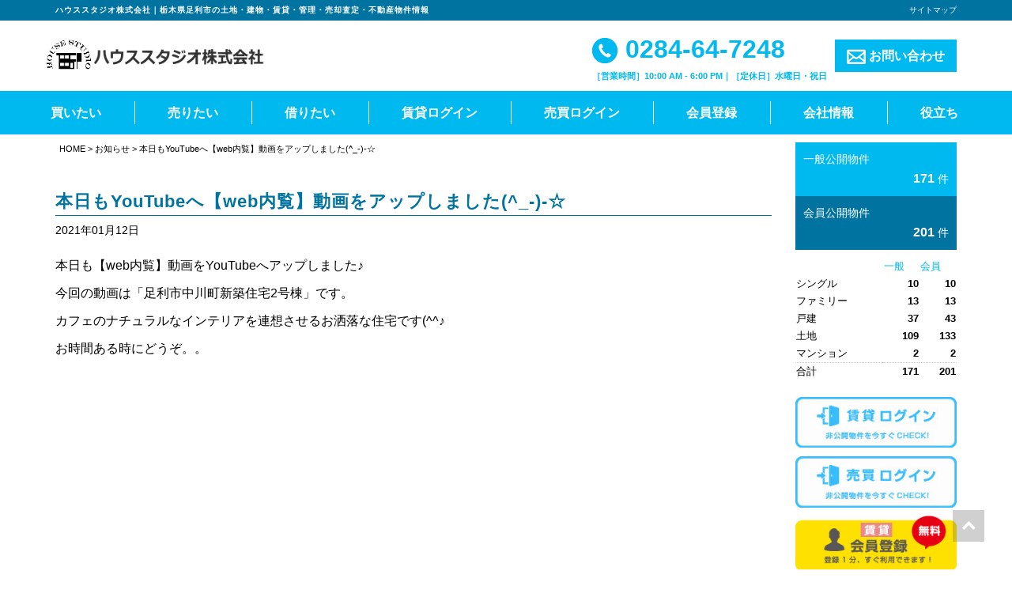

--- FILE ---
content_type: text/html; charset=UTF-8
request_url: https://www.house-studio.co.jp/news/2680/
body_size: 58867
content:
<!DOCTYPE html>
<html lang="ja">
<head>
	<meta charset="utf-8">
	<meta name="viewport" content="width=device-width, initial-scale=1.0, minimum-scale=1.0, maximum-scale=1.0, user-scalable=no"">

	<title>本日もYouTubeへ【web内覧】動画をアップしました(^_-)-☆</title>

	<!--[if IE]><meta http-equiv='X-UA-Compatible' content='IE=edge,chrome=1'><![endif]-->

	<!-- Bootstrap -->
	<link rel="stylesheet" type="text/css"  href="https://www.house-studio.co.jp/wp/wp-content/themes/responsive_type_EB01W/assets/css/bootstrap.css">
	<link rel="stylesheet" type="text/css" href="https://www.house-studio.co.jp/wp/wp-content/themes/responsive_type_EB01W/assets/fonts/font-awesome/css/font-awesome.css">

	<!-- Stylesheet
	================================================== -->
	<link rel="stylesheet" type="text/css"  href="https://www.house-studio.co.jp/wp/wp-content/themes/responsive_type_EB01W/assets/css/element.css?20200130025729">
	<link rel="stylesheet" type="text/css"  href="https://www.house-studio.co.jp/wp/wp-content/themes/responsive_type_EB01W/assets/css/style.css?20220309035848">
	<link rel="stylesheet" type="text/css"  href="https://www.house-studio.co.jp/wp/wp-content/themes/responsive_type_EB01W/assets/css/custom.css?20230420001053">
	<link rel="stylesheet" type="text/css"  href="https://www.house-studio.co.jp/wp/wp-content/themes/responsive_type_EB01W/assets/css/responsive.css?20200130025730">

	<!-- HTML5 shim and Respond.js for IE8 support of HTML5 elements and media queries -->
	<!-- WARNING: Respond.js doesn't work if you view the page via file:// -->
	<!--[if lt IE 9]>
	      <script src="https://oss.maxcdn.com/html5shiv/3.7.2/html5shiv.min.js"></script>
	      <script src="https://oss.maxcdn.com/respond/1.4.2/respond.min.js"></script>
	<![endif]-->

	<script type="text/javascript" src="https://www.house-studio.co.jp/wp/wp-content/themes/responsive_type_EB01W/assets/js/jquery.min.3.1.1.js"></script>

    <style type="text/css">
        .bg-corp{
            background-color:#00b9ef;
        }
        .color-corp {
            color:#00b9ef;
        }
        a.color-corp:hover {
             color:#00b9ef;
         }
        .bg-sub-corp{
            background-color:#0073a0;
        }
        .color-sub-corp {
            color:#0073a0;
        }
        .color-txt {
             color:#ffffff!important;
         }
        .navbar-custom ul.nav li a{
            color:#ffffff!important;
        }
        nav.navbar-custom .sub-menu{
            background-color: #00b9ef;
        }
        .fukidashi{
            color: #00b9ef;
            background-color: #ffffff;
        }
        .fukidashi:before{
            border-top: 15px solid #ffffff;
        }
        .hero h2{
            color:#ffffff;
        }
        .hero h2 span{
            color:#ffffff;
        }
        .upper-circle{
            background-color:#ffffff;
            color:#00b9ef;
        }
        .lower-circle{
            background-color:#00b9ef;
            color:#ffffff;
        }
        .full-circle.up{
            background-color:#ffffff;
            color:#00b9ef;
        }
        .full-circle.low{
            background-color:#00b9ef;
            color:#ffffff;
        }
        li.prodcat-title .date, .news-list .news-date{
            color:#00b9ef;
        }
        .fukidashi-b-right {
            color: #00b9ef;
            border: solid 2px #00b9ef;
        }
        .fukidashi-b-right:after{
            border-left: 14px solid #00b9ef;
            z-index: 1;
        }
        .b-corp{
            border:1px solid #00b9ef;
        }
        .b-txt{
            border:1px solid #ffffff;
        }
        .bb-sub-corp{
            border-bottom:1px solid #0073a0;
        }
        hr.dotted-corp{
            height: 1px;
            background-color:transparent;
            width: 100%;
            text-align: center;
            position: relative;
            border-bottom:1px dotted #00b9ef;
            margin: 30px auto;
        }
        .flow-page h3{
            border-left:5px solid #00b9ef;
            padding-left:10px;
        }
        .head-bar{
            background-color: #0073a0;
        }

    </style>

    <script type="text/javascript" src="/bukken/option/bukken_count.js" charset="Shift_JIS"></script>
    <script type="text/javascript" src="/baibai/option/bukken_count.js" charset="Shift_JIS"></script>
    <meta name='robots' content='max-image-preview:large' />

<!-- All In One SEO Pack 3.7.0[201,257] -->
<meta name="description"  content="本日も【web内覧】動画をYouTubeへアップしました♪ 今回の動画は「足利市中川町新築住宅2号棟」です。 カフェのナチュラルなインテリアを連想させるお洒落な住宅です(^^♪ お時間ある時にどうぞ。。" />

<script type="application/ld+json" class="aioseop-schema">{"@context":"https://schema.org","@graph":[{"@type":"Organization","@id":"https://www.house-studio.co.jp/#organization","url":"https://www.house-studio.co.jp/","name":"ハウススタジオ株式会社","sameAs":[]},{"@type":"WebSite","@id":"https://www.house-studio.co.jp/#website","url":"https://www.house-studio.co.jp/","name":"ハウススタジオ株式会社","publisher":{"@id":"https://www.house-studio.co.jp/#organization"}},{"@type":"WebPage","@id":"https://www.house-studio.co.jp/news/2680/#webpage","url":"https://www.house-studio.co.jp/news/2680/","inLanguage":"ja","name":"本日もYouTubeへ【web内覧】動画をアップしました(^_-)-☆","isPartOf":{"@id":"https://www.house-studio.co.jp/#website"},"breadcrumb":{"@id":"https://www.house-studio.co.jp/news/2680/#breadcrumblist"},"datePublished":"2021-01-12T09:17:14+09:00","dateModified":"2021-01-12T09:17:14+09:00"},{"@type":"Article","@id":"https://www.house-studio.co.jp/news/2680/#article","isPartOf":{"@id":"https://www.house-studio.co.jp/news/2680/#webpage"},"author":{"@id":"https://www.house-studio.co.jp/author/user1/#author"},"headline":"本日もYouTubeへ【web内覧】動画をアップしました(^_-)-☆","datePublished":"2021-01-12T09:17:14+09:00","dateModified":"2021-01-12T09:17:14+09:00","commentCount":0,"mainEntityOfPage":{"@id":"https://www.house-studio.co.jp/news/2680/#webpage"},"publisher":{"@id":"https://www.house-studio.co.jp/#organization"},"articleSection":"お知らせ"},{"@type":"Person","@id":"https://www.house-studio.co.jp/author/user1/#author","name":"ハウススタジオ株式会社","sameAs":[],"image":{"@type":"ImageObject","@id":"https://www.house-studio.co.jp/#personlogo","url":"https://secure.gravatar.com/avatar/0c5d4323d794ad3ffeab36915faa0645?s=96&d=mm&r=g","width":96,"height":96,"caption":"ハウススタジオ株式会社"}},{"@type":"BreadcrumbList","@id":"https://www.house-studio.co.jp/news/2680/#breadcrumblist","itemListElement":[{"@type":"ListItem","position":1,"item":{"@type":"WebPage","@id":"https://www.house-studio.co.jp/","url":"https://www.house-studio.co.jp/","name":"ハウススタジオ株式会社"}},{"@type":"ListItem","position":2,"item":{"@type":"WebPage","@id":"https://www.house-studio.co.jp/news/2680/","url":"https://www.house-studio.co.jp/news/2680/","name":"本日もYouTubeへ【web内覧】動画をアップしました(^_-)-☆"}}]}]}</script>
<link rel="canonical" href="https://www.house-studio.co.jp/news/2680/" />
<meta property="og:type" content="article" />
<meta property="og:title" content="本日もYouTubeへ【web内覧】動画をアップしました(^_-)-☆" />
<meta property="og:description" content="本日も【web内覧】動画をYouTubeへアップしました♪ 今回の動画は「足利市中川町新築住宅2号棟」です。 カフェのナチュラルなインテリアを連想させるお洒落な住宅です(^^♪ お時間ある時にどうぞ。。" />
<meta property="og:url" content="https://www.house-studio.co.jp/news/2680/" />
<meta property="og:site_name" content="ハウススタジオ株式会社" />
<meta property="og:image" content="https://www.house-studio.co.jp/wp/wp-content/uploads/2019/11/homepageimg.png" />
<meta property="article:published_time" content="2021-01-12T09:17:14Z" />
<meta property="article:modified_time" content="2021-01-12T09:17:14Z" />
<meta property="og:image:secure_url" content="https://www.house-studio.co.jp/wp/wp-content/uploads/2019/11/homepageimg.png" />
<meta name="twitter:card" content="summary" />
<meta name="twitter:title" content="本日もYouTubeへ【web内覧】動画をアップしました(^_-)-☆" />
<meta name="twitter:description" content="本日も【web内覧】動画をYouTubeへアップしました♪ 今回の動画は「足利市中川町新築住宅2号棟」です。 カフェのナチュラルなインテリアを連想させるお洒落な住宅です(^^♪ お時間ある時にどうぞ。。" />
<meta name="twitter:image" content="https://www.house-studio.co.jp/wp/wp-content/uploads/2019/11/homepageimg.png" />
<!-- All In One SEO Pack -->
<link rel='dns-prefetch' href='//www.googletagmanager.com' />
<link rel="alternate" type="application/rss+xml" title="ハウススタジオ株式会社 &raquo; フィード" href="https://www.house-studio.co.jp/feed/" />
<link rel="alternate" type="application/rss+xml" title="ハウススタジオ株式会社 &raquo; コメントフィード" href="https://www.house-studio.co.jp/comments/feed/" />
<script type="text/javascript">
window._wpemojiSettings = {"baseUrl":"https:\/\/s.w.org\/images\/core\/emoji\/14.0.0\/72x72\/","ext":".png","svgUrl":"https:\/\/s.w.org\/images\/core\/emoji\/14.0.0\/svg\/","svgExt":".svg","source":{"concatemoji":"https:\/\/www.house-studio.co.jp\/wp\/wp-includes\/js\/wp-emoji-release.min.js?ver=6.2.2"}};
/*! This file is auto-generated */
!function(e,a,t){var n,r,o,i=a.createElement("canvas"),p=i.getContext&&i.getContext("2d");function s(e,t){p.clearRect(0,0,i.width,i.height),p.fillText(e,0,0);e=i.toDataURL();return p.clearRect(0,0,i.width,i.height),p.fillText(t,0,0),e===i.toDataURL()}function c(e){var t=a.createElement("script");t.src=e,t.defer=t.type="text/javascript",a.getElementsByTagName("head")[0].appendChild(t)}for(o=Array("flag","emoji"),t.supports={everything:!0,everythingExceptFlag:!0},r=0;r<o.length;r++)t.supports[o[r]]=function(e){if(p&&p.fillText)switch(p.textBaseline="top",p.font="600 32px Arial",e){case"flag":return s("\ud83c\udff3\ufe0f\u200d\u26a7\ufe0f","\ud83c\udff3\ufe0f\u200b\u26a7\ufe0f")?!1:!s("\ud83c\uddfa\ud83c\uddf3","\ud83c\uddfa\u200b\ud83c\uddf3")&&!s("\ud83c\udff4\udb40\udc67\udb40\udc62\udb40\udc65\udb40\udc6e\udb40\udc67\udb40\udc7f","\ud83c\udff4\u200b\udb40\udc67\u200b\udb40\udc62\u200b\udb40\udc65\u200b\udb40\udc6e\u200b\udb40\udc67\u200b\udb40\udc7f");case"emoji":return!s("\ud83e\udef1\ud83c\udffb\u200d\ud83e\udef2\ud83c\udfff","\ud83e\udef1\ud83c\udffb\u200b\ud83e\udef2\ud83c\udfff")}return!1}(o[r]),t.supports.everything=t.supports.everything&&t.supports[o[r]],"flag"!==o[r]&&(t.supports.everythingExceptFlag=t.supports.everythingExceptFlag&&t.supports[o[r]]);t.supports.everythingExceptFlag=t.supports.everythingExceptFlag&&!t.supports.flag,t.DOMReady=!1,t.readyCallback=function(){t.DOMReady=!0},t.supports.everything||(n=function(){t.readyCallback()},a.addEventListener?(a.addEventListener("DOMContentLoaded",n,!1),e.addEventListener("load",n,!1)):(e.attachEvent("onload",n),a.attachEvent("onreadystatechange",function(){"complete"===a.readyState&&t.readyCallback()})),(e=t.source||{}).concatemoji?c(e.concatemoji):e.wpemoji&&e.twemoji&&(c(e.twemoji),c(e.wpemoji)))}(window,document,window._wpemojiSettings);
</script>
<style type="text/css">
img.wp-smiley,
img.emoji {
	display: inline !important;
	border: none !important;
	box-shadow: none !important;
	height: 1em !important;
	width: 1em !important;
	margin: 0 0.07em !important;
	vertical-align: -0.1em !important;
	background: none !important;
	padding: 0 !important;
}
</style>
	<link rel='stylesheet' id='wp-block-library-css' href='https://www.house-studio.co.jp/wp/wp-includes/css/dist/block-library/style.min.css?ver=6.2.2' type='text/css' media='all' />
<link rel='stylesheet' id='classic-theme-styles-css' href='https://www.house-studio.co.jp/wp/wp-includes/css/classic-themes.min.css?ver=6.2.2' type='text/css' media='all' />
<style id='global-styles-inline-css' type='text/css'>
body{--wp--preset--color--black: #000000;--wp--preset--color--cyan-bluish-gray: #abb8c3;--wp--preset--color--white: #ffffff;--wp--preset--color--pale-pink: #f78da7;--wp--preset--color--vivid-red: #cf2e2e;--wp--preset--color--luminous-vivid-orange: #ff6900;--wp--preset--color--luminous-vivid-amber: #fcb900;--wp--preset--color--light-green-cyan: #7bdcb5;--wp--preset--color--vivid-green-cyan: #00d084;--wp--preset--color--pale-cyan-blue: #8ed1fc;--wp--preset--color--vivid-cyan-blue: #0693e3;--wp--preset--color--vivid-purple: #9b51e0;--wp--preset--gradient--vivid-cyan-blue-to-vivid-purple: linear-gradient(135deg,rgba(6,147,227,1) 0%,rgb(155,81,224) 100%);--wp--preset--gradient--light-green-cyan-to-vivid-green-cyan: linear-gradient(135deg,rgb(122,220,180) 0%,rgb(0,208,130) 100%);--wp--preset--gradient--luminous-vivid-amber-to-luminous-vivid-orange: linear-gradient(135deg,rgba(252,185,0,1) 0%,rgba(255,105,0,1) 100%);--wp--preset--gradient--luminous-vivid-orange-to-vivid-red: linear-gradient(135deg,rgba(255,105,0,1) 0%,rgb(207,46,46) 100%);--wp--preset--gradient--very-light-gray-to-cyan-bluish-gray: linear-gradient(135deg,rgb(238,238,238) 0%,rgb(169,184,195) 100%);--wp--preset--gradient--cool-to-warm-spectrum: linear-gradient(135deg,rgb(74,234,220) 0%,rgb(151,120,209) 20%,rgb(207,42,186) 40%,rgb(238,44,130) 60%,rgb(251,105,98) 80%,rgb(254,248,76) 100%);--wp--preset--gradient--blush-light-purple: linear-gradient(135deg,rgb(255,206,236) 0%,rgb(152,150,240) 100%);--wp--preset--gradient--blush-bordeaux: linear-gradient(135deg,rgb(254,205,165) 0%,rgb(254,45,45) 50%,rgb(107,0,62) 100%);--wp--preset--gradient--luminous-dusk: linear-gradient(135deg,rgb(255,203,112) 0%,rgb(199,81,192) 50%,rgb(65,88,208) 100%);--wp--preset--gradient--pale-ocean: linear-gradient(135deg,rgb(255,245,203) 0%,rgb(182,227,212) 50%,rgb(51,167,181) 100%);--wp--preset--gradient--electric-grass: linear-gradient(135deg,rgb(202,248,128) 0%,rgb(113,206,126) 100%);--wp--preset--gradient--midnight: linear-gradient(135deg,rgb(2,3,129) 0%,rgb(40,116,252) 100%);--wp--preset--duotone--dark-grayscale: url('#wp-duotone-dark-grayscale');--wp--preset--duotone--grayscale: url('#wp-duotone-grayscale');--wp--preset--duotone--purple-yellow: url('#wp-duotone-purple-yellow');--wp--preset--duotone--blue-red: url('#wp-duotone-blue-red');--wp--preset--duotone--midnight: url('#wp-duotone-midnight');--wp--preset--duotone--magenta-yellow: url('#wp-duotone-magenta-yellow');--wp--preset--duotone--purple-green: url('#wp-duotone-purple-green');--wp--preset--duotone--blue-orange: url('#wp-duotone-blue-orange');--wp--preset--font-size--small: 13px;--wp--preset--font-size--medium: 20px;--wp--preset--font-size--large: 36px;--wp--preset--font-size--x-large: 42px;--wp--preset--spacing--20: 0.44rem;--wp--preset--spacing--30: 0.67rem;--wp--preset--spacing--40: 1rem;--wp--preset--spacing--50: 1.5rem;--wp--preset--spacing--60: 2.25rem;--wp--preset--spacing--70: 3.38rem;--wp--preset--spacing--80: 5.06rem;--wp--preset--shadow--natural: 6px 6px 9px rgba(0, 0, 0, 0.2);--wp--preset--shadow--deep: 12px 12px 50px rgba(0, 0, 0, 0.4);--wp--preset--shadow--sharp: 6px 6px 0px rgba(0, 0, 0, 0.2);--wp--preset--shadow--outlined: 6px 6px 0px -3px rgba(255, 255, 255, 1), 6px 6px rgba(0, 0, 0, 1);--wp--preset--shadow--crisp: 6px 6px 0px rgba(0, 0, 0, 1);}:where(.is-layout-flex){gap: 0.5em;}body .is-layout-flow > .alignleft{float: left;margin-inline-start: 0;margin-inline-end: 2em;}body .is-layout-flow > .alignright{float: right;margin-inline-start: 2em;margin-inline-end: 0;}body .is-layout-flow > .aligncenter{margin-left: auto !important;margin-right: auto !important;}body .is-layout-constrained > .alignleft{float: left;margin-inline-start: 0;margin-inline-end: 2em;}body .is-layout-constrained > .alignright{float: right;margin-inline-start: 2em;margin-inline-end: 0;}body .is-layout-constrained > .aligncenter{margin-left: auto !important;margin-right: auto !important;}body .is-layout-constrained > :where(:not(.alignleft):not(.alignright):not(.alignfull)){max-width: var(--wp--style--global--content-size);margin-left: auto !important;margin-right: auto !important;}body .is-layout-constrained > .alignwide{max-width: var(--wp--style--global--wide-size);}body .is-layout-flex{display: flex;}body .is-layout-flex{flex-wrap: wrap;align-items: center;}body .is-layout-flex > *{margin: 0;}:where(.wp-block-columns.is-layout-flex){gap: 2em;}.has-black-color{color: var(--wp--preset--color--black) !important;}.has-cyan-bluish-gray-color{color: var(--wp--preset--color--cyan-bluish-gray) !important;}.has-white-color{color: var(--wp--preset--color--white) !important;}.has-pale-pink-color{color: var(--wp--preset--color--pale-pink) !important;}.has-vivid-red-color{color: var(--wp--preset--color--vivid-red) !important;}.has-luminous-vivid-orange-color{color: var(--wp--preset--color--luminous-vivid-orange) !important;}.has-luminous-vivid-amber-color{color: var(--wp--preset--color--luminous-vivid-amber) !important;}.has-light-green-cyan-color{color: var(--wp--preset--color--light-green-cyan) !important;}.has-vivid-green-cyan-color{color: var(--wp--preset--color--vivid-green-cyan) !important;}.has-pale-cyan-blue-color{color: var(--wp--preset--color--pale-cyan-blue) !important;}.has-vivid-cyan-blue-color{color: var(--wp--preset--color--vivid-cyan-blue) !important;}.has-vivid-purple-color{color: var(--wp--preset--color--vivid-purple) !important;}.has-black-background-color{background-color: var(--wp--preset--color--black) !important;}.has-cyan-bluish-gray-background-color{background-color: var(--wp--preset--color--cyan-bluish-gray) !important;}.has-white-background-color{background-color: var(--wp--preset--color--white) !important;}.has-pale-pink-background-color{background-color: var(--wp--preset--color--pale-pink) !important;}.has-vivid-red-background-color{background-color: var(--wp--preset--color--vivid-red) !important;}.has-luminous-vivid-orange-background-color{background-color: var(--wp--preset--color--luminous-vivid-orange) !important;}.has-luminous-vivid-amber-background-color{background-color: var(--wp--preset--color--luminous-vivid-amber) !important;}.has-light-green-cyan-background-color{background-color: var(--wp--preset--color--light-green-cyan) !important;}.has-vivid-green-cyan-background-color{background-color: var(--wp--preset--color--vivid-green-cyan) !important;}.has-pale-cyan-blue-background-color{background-color: var(--wp--preset--color--pale-cyan-blue) !important;}.has-vivid-cyan-blue-background-color{background-color: var(--wp--preset--color--vivid-cyan-blue) !important;}.has-vivid-purple-background-color{background-color: var(--wp--preset--color--vivid-purple) !important;}.has-black-border-color{border-color: var(--wp--preset--color--black) !important;}.has-cyan-bluish-gray-border-color{border-color: var(--wp--preset--color--cyan-bluish-gray) !important;}.has-white-border-color{border-color: var(--wp--preset--color--white) !important;}.has-pale-pink-border-color{border-color: var(--wp--preset--color--pale-pink) !important;}.has-vivid-red-border-color{border-color: var(--wp--preset--color--vivid-red) !important;}.has-luminous-vivid-orange-border-color{border-color: var(--wp--preset--color--luminous-vivid-orange) !important;}.has-luminous-vivid-amber-border-color{border-color: var(--wp--preset--color--luminous-vivid-amber) !important;}.has-light-green-cyan-border-color{border-color: var(--wp--preset--color--light-green-cyan) !important;}.has-vivid-green-cyan-border-color{border-color: var(--wp--preset--color--vivid-green-cyan) !important;}.has-pale-cyan-blue-border-color{border-color: var(--wp--preset--color--pale-cyan-blue) !important;}.has-vivid-cyan-blue-border-color{border-color: var(--wp--preset--color--vivid-cyan-blue) !important;}.has-vivid-purple-border-color{border-color: var(--wp--preset--color--vivid-purple) !important;}.has-vivid-cyan-blue-to-vivid-purple-gradient-background{background: var(--wp--preset--gradient--vivid-cyan-blue-to-vivid-purple) !important;}.has-light-green-cyan-to-vivid-green-cyan-gradient-background{background: var(--wp--preset--gradient--light-green-cyan-to-vivid-green-cyan) !important;}.has-luminous-vivid-amber-to-luminous-vivid-orange-gradient-background{background: var(--wp--preset--gradient--luminous-vivid-amber-to-luminous-vivid-orange) !important;}.has-luminous-vivid-orange-to-vivid-red-gradient-background{background: var(--wp--preset--gradient--luminous-vivid-orange-to-vivid-red) !important;}.has-very-light-gray-to-cyan-bluish-gray-gradient-background{background: var(--wp--preset--gradient--very-light-gray-to-cyan-bluish-gray) !important;}.has-cool-to-warm-spectrum-gradient-background{background: var(--wp--preset--gradient--cool-to-warm-spectrum) !important;}.has-blush-light-purple-gradient-background{background: var(--wp--preset--gradient--blush-light-purple) !important;}.has-blush-bordeaux-gradient-background{background: var(--wp--preset--gradient--blush-bordeaux) !important;}.has-luminous-dusk-gradient-background{background: var(--wp--preset--gradient--luminous-dusk) !important;}.has-pale-ocean-gradient-background{background: var(--wp--preset--gradient--pale-ocean) !important;}.has-electric-grass-gradient-background{background: var(--wp--preset--gradient--electric-grass) !important;}.has-midnight-gradient-background{background: var(--wp--preset--gradient--midnight) !important;}.has-small-font-size{font-size: var(--wp--preset--font-size--small) !important;}.has-medium-font-size{font-size: var(--wp--preset--font-size--medium) !important;}.has-large-font-size{font-size: var(--wp--preset--font-size--large) !important;}.has-x-large-font-size{font-size: var(--wp--preset--font-size--x-large) !important;}
.wp-block-navigation a:where(:not(.wp-element-button)){color: inherit;}
:where(.wp-block-columns.is-layout-flex){gap: 2em;}
.wp-block-pullquote{font-size: 1.5em;line-height: 1.6;}
</style>

<!-- Google アナリティクス スニペット (Site Kit が追加) -->
<script type='text/javascript' src='https://www.googletagmanager.com/gtag/js?id=G-M6SN7TVL07' id='google_gtagjs-js' async></script>
<script type='text/javascript' id='google_gtagjs-js-after'>
window.dataLayer = window.dataLayer || [];function gtag(){dataLayer.push(arguments);}
gtag('set', 'linker', {"domains":["www.house-studio.co.jp"]} );
gtag("js", new Date());
gtag("set", "developer_id.dZTNiMT", true);
gtag("config", "G-M6SN7TVL07");
</script>

<!-- (ここまで) Google アナリティクス スニペット (Site Kit が追加) -->
<link rel="https://api.w.org/" href="https://www.house-studio.co.jp/wp-json/" /><link rel="alternate" type="application/json" href="https://www.house-studio.co.jp/wp-json/wp/v2/posts/2680" /><link rel="EditURI" type="application/rsd+xml" title="RSD" href="https://www.house-studio.co.jp/wp/xmlrpc.php?rsd" />
<link rel="wlwmanifest" type="application/wlwmanifest+xml" href="https://www.house-studio.co.jp/wp/wp-includes/wlwmanifest.xml" />
<link rel='shortlink' href='https://www.house-studio.co.jp/?p=2680' />
<link rel="alternate" type="application/json+oembed" href="https://www.house-studio.co.jp/wp-json/oembed/1.0/embed?url=https%3A%2F%2Fwww.house-studio.co.jp%2Fnews%2F2680%2F" />
<link rel="alternate" type="text/xml+oembed" href="https://www.house-studio.co.jp/wp-json/oembed/1.0/embed?url=https%3A%2F%2Fwww.house-studio.co.jp%2Fnews%2F2680%2F&#038;format=xml" />
<meta name="generator" content="Site Kit by Google 1.104.0" /><link rel="icon" href="https://www.house-studio.co.jp/wp/wp-content/uploads/2021/03/cropped-2021-03-04_16h54_13-32x32.png" sizes="32x32" />
<link rel="icon" href="https://www.house-studio.co.jp/wp/wp-content/uploads/2021/03/cropped-2021-03-04_16h54_13-192x192.png" sizes="192x192" />
<link rel="apple-touch-icon" href="https://www.house-studio.co.jp/wp/wp-content/uploads/2021/03/cropped-2021-03-04_16h54_13-180x180.png" />
<meta name="msapplication-TileImage" content="https://www.house-studio.co.jp/wp/wp-content/uploads/2021/03/cropped-2021-03-04_16h54_13-270x270.png" />
</head>

<body id="page-top" data-spy="scroll" data-target=".navbar-fixed-top" >
	<!-- Header -->
    <header id="header">
		<!-- Navigation -->
		<div id="nav">
			<nav class="navbar navbar-custom">
                <div class="head-bar">
                    <div class="container">
                        <div class="clearfix">
                            <h1 class="hd_h1 left">ハウススタジオ株式会社｜栃木県足利市の土地・建物・賃貸・管理・売却査定・不動産物件情報</h1>
                            <div class="right pctablet">
                                <a href="https://www.house-studio.co.jp/site-map" class="ex-small txt-right d-block" style="float:right">サイトマップ</a>
                            </div>
                        </div>
                    </div>
                </div>
				<div class="container">
                    <div class="navbar-header">
                        <a href="https://www.house-studio.co.jp/" class="navbar-brand"><img src="https://www.house-studio.co.jp/wp/wp-content/uploads/2019/10/company.gif" alt=""></a>

                        <a type="button" class="navbar-toggle collapsed no-scroll bg-corp no-scroll" data-toggle="collapse" data-target=".navbar-main-collapse"  href="#"><span id="panel-btn-icon"></span></a>
                        <a href="tel:0284647248" class="onlysmart sp-tel bg-sub-corp"><img src="https://www.house-studio.co.jp/wp/wp-content/themes/responsive_type_EB01W/images/icons/02.png"></a>
                    </div>
                    <div class="contact-area pctablet">
                        <ul>
                            <li class="tel"><a href="tel:0284647248" class="color-corp"><img src="https://www.house-studio.co.jp/wp/wp-content/themes/responsive_type_EB01W/images/icons/02.jpg"> 0284-64-7248</a>
                                <span class="color-corp"><strong>［営業時間］10:00 AM - 6:00 PM｜［定休日］水曜日・祝日</strong></span>                            </li>
                            <li><a href="/cf_cgi2/toiawase.htm" class="contact-btn color-txt bg-corp"><img src="https://www.house-studio.co.jp/wp/wp-content/themes/responsive_type_EB01W/images/icons/03.png"> お問い合わせ</a>
                        </ul>
                    </div>
                </div>

                <div class="nav-band bg-corp">
					<!-- Collect the nav links, forms, and other content for toggling -->
					<div class="collapse navbar-collapse navbar-main-collapse">
					<ul id="menu-mainmenu" class="nav navbar-nav none-style"><li id="menu-item-16" class="menu-item menu-item-type-custom menu-item-object-custom menu-item-16"><span><a href="https://www.house-studio.co.jp/buy/top">買いたい</a></span></li>
<li id="menu-item-762" class="menu-item menu-item-type-custom menu-item-object-custom menu-item-762"><span><a href="https://housestudio-ashikaga.jp/">売りたい</a></span></li>
<li id="menu-item-763" class="menu-item menu-item-type-custom menu-item-object-custom menu-item-763"><span><a href="https://www.house-studio.co.jp/rent/top">借りたい</a></span></li>
<li id="menu-item-2271" class="menu-item menu-item-type-custom menu-item-object-custom menu-item-2271"><span><a href="https://www.house-studio.co.jp/rent/login">賃貸ログイン</a></span></li>
<li id="menu-item-18" class="menu-item menu-item-type-custom menu-item-object-custom menu-item-18"><span><a href="https://www.house-studio.co.jp/buy/login">売買ログイン</a></span></li>
<li id="menu-item-21" class="not-atag menu-item menu-item-type-custom menu-item-object-custom menu-item-has-children menu-item-21"><span><a>会員登録</a></span>
<ul class="sub-menu">
	<li id="menu-item-2273" class="menu-item menu-item-type-custom menu-item-object-custom menu-item-2273"><span><a href="https://www.house-studio.co.jp/rent/member">賃貸会員登録</a></span></li>
	<li id="menu-item-2272" class="menu-item menu-item-type-custom menu-item-object-custom menu-item-2272"><span><a href="https://www.house-studio.co.jp/buy/member">売買会員登録</a></span></li>
</ul>
</li>
<li id="menu-item-573" class="not-atag menu-item menu-item-type-custom menu-item-object-custom menu-item-has-children menu-item-573"><span><a>会社情報</a></span>
<ul class="sub-menu">
	<li id="menu-item-60" class="menu-item menu-item-type-post_type menu-item-object-page menu-item-60"><span><a href="https://www.house-studio.co.jp/company_info/">会社情報</a></span></li>
	<li id="menu-item-49" class="menu-item menu-item-type-post_type menu-item-object-page menu-item-49"><span><a href="https://www.house-studio.co.jp/access_location/">アクセスマップ</a></span></li>
	<li id="menu-item-718" class="menu-item menu-item-type-post_type_archive menu-item-object-customer_voice menu-item-718"><span><a href="https://www.house-studio.co.jp/customer_voice/">お客様の声</a></span></li>
	<li id="menu-item-51" class="menu-item menu-item-type-post_type menu-item-object-page menu-item-51"><span><a href="https://www.house-studio.co.jp/staff/">スタッフ紹介</a></span></li>
	<li id="menu-item-719" class="menu-item menu-item-type-post_type_archive menu-item-object-blog menu-item-719"><span><a href="https://www.house-studio.co.jp/blog/">ブログ</a></span></li>
	<li id="menu-item-52" class="menu-item menu-item-type-post_type menu-item-object-page menu-item-52"><span><a href="https://www.house-studio.co.jp/privacy/">個人情報保護方針</a></span></li>
	<li id="menu-item-53" class="menu-item menu-item-type-post_type menu-item-object-page menu-item-53"><span><a href="https://www.house-studio.co.jp/menseki/">免責事項</a></span></li>
	<li id="menu-item-54" class="menu-item menu-item-type-post_type menu-item-object-page menu-item-54"><span><a href="https://www.house-studio.co.jp/site-map/">サイトマップ</a></span></li>
</ul>
</li>
<li id="menu-item-62" class="last-menu not-atag menu-item menu-item-type-custom menu-item-object-custom menu-item-has-children menu-item-62"><span><a>役立ち</a></span>
<ul class="sub-menu">
	<li id="menu-item-55" class="menu-item menu-item-type-post_type menu-item-object-page menu-item-55"><span><a href="https://www.house-studio.co.jp/kiboujyouken/">会員登録とは？</a></span></li>
	<li id="menu-item-56" class="menu-item menu-item-type-post_type menu-item-object-page menu-item-56"><span><a href="https://www.house-studio.co.jp/mikoukai/">未公開物件とは？</a></span></li>
	<li id="menu-item-3675" class="menu-item menu-item-type-post_type menu-item-object-page menu-item-3675"><span><a href="https://www.house-studio.co.jp/page-3533/">おうちでweb内見サービス</a></span></li>
	<li id="menu-item-2274" class="menu-item menu-item-type-post_type menu-item-object-page menu-item-2274"><span><a href="https://www.house-studio.co.jp/rentflow/">お部屋探しの流れ</a></span></li>
	<li id="menu-item-58" class="menu-item menu-item-type-post_type menu-item-object-page menu-item-58"><span><a href="https://www.house-studio.co.jp/buyflow/">不動産購入の流れ</a></span></li>
	<li id="menu-item-59" class="menu-item menu-item-type-post_type menu-item-object-page menu-item-59"><span><a href="https://www.house-studio.co.jp/qa/">不動産に関するQ&#038;A</a></span></li>
</ul>
</li>
</ul>					</div>
				</div>
			</nav>
		</div>


	</header>
	<!-- Navigation -->

<section id="main" class="main-contents">
    <div class="container">
        <div class="row">
            <div class="col-sm-4-5">
                                    <div class="breadcrumbs pctablet">
                        <!-- Breadcrumb NavXT 7.2.0 -->
<a title="ハウススタジオ株式会社" href="https://www.house-studio.co.jp" class="home">HOME</a> &gt; <a href="https://www.house-studio.co.jp/news/" class="taxonomy category">お知らせ</a> &gt; 本日もYouTubeへ【web内覧】動画をアップしました(^_-)-☆                    </div>
                
                <div class="pages-block">

                    
                    <h1 class="color-sub-corp bb-sub-corp">本日もYouTubeへ【web内覧】動画をアップしました(^_-)-☆</h1>

					<span class="post-date">2021年01月12日</span>

                    <div class="entry-content">
                    <p><span>本日も【web内覧】動画をYouTubeへアップしました♪ </span></p>
<p><span>今回の動画は「足利市中川町新築住宅2号棟」です。</span></p>
<p><span> カフェのナチュラルなインテリアを連想させるお洒落な住宅です(^^♪ </span></p>
<p><span>お時間ある時にどうぞ。。</span></p>
<p>&nbsp;</p>
<p><iframe width="560" height="314" src="//www.youtube.com/embed/RpXQGTwkZdg" allowfullscreen="allowfullscreen"></iframe></p>
                    </div>

					
					<div class="pnavi">
						<span class="previous"><a href="https://www.house-studio.co.jp/news/2678/" rel="prev">&larr;　前の記事へ</a></span>
						<span class="next"><a href="https://www.house-studio.co.jp/news/2685/" rel="next">次の記事へ　&rarr;</a></span>
					</div>
				</div>
			</div>
            <div class="col-sm-1-5">
                <div class="widget-area side-block" role="complementary">

	<div class="side-menu pctablet">
        <div class="bg-corp p-10">
            <p class="color-txt small mb-0">一般公開物件</p>
            <p class="color-txt txt-right mb-0"><strong><script type="text/javascript" language="javascript"><!--
                    var total = 0;
                        total = parseInt(b_openk) + parseInt(b_opent) + parseInt(b_openm) + parseInt(c_opensingle) + parseInt(c_openfamily);
                        total = total.toLocaleString();
                    document.write(total.toLocaleString());
                        // --></script></strong> <span class="small">件</span></p>
        </div>
        <div class="bg-sub-corp p-10 mb-10">
            <p class="color-txt small mb-0">会員公開物件</p>
            <p class="color-txt txt-right mb-0"><strong><script type="text/javascript" language="javascript"><!--
                    var totalmem = 0;
                        totalmem = parseInt(b_openmemberk) + parseInt(b_openmembert) + parseInt(b_openmemberm) + parseInt(c_openmembersingle) + parseInt(c_openmemberfamily);
                        totalmem = totalmem.toLocaleString();
                    document.write(totalmem);
                    // --></script></strong> <span class="small">件</span></p>
        </div>
        <table class="statistics">
            <thead>
                <tr>
                    <th></th><th class="color-corp">一般</th><th class="color-corp">会員</th>
                </tr>
            </thead>
            <tbody>
                 <tr>
                    <th>シングル</th><td><strong><script type="text/javascript" language="javascript"><!--
                            var c_opensinglei = parseInt(c_opensingle);
                            c_opensinglei = c_opensinglei.toLocaleString();
                            document.write(c_opensinglei);
                            // --></script></strong></td><td><strong><script type="text/javascript" language="javascript"><!--
                            var c_openmembersinglei = parseInt(c_openmembersingle);
                            c_openmembersinglei = c_openmembersinglei.toLocaleString();
                            document.write(c_openmembersinglei);
                            // --></script></strong></td>
                </tr>
                <tr>
                    <th>ファミリー</th><td><strong><script type="text/javascript" language="javascript"><!--
                            var c_openfamilyi = parseInt(c_openfamily);
                            c_openfamilyi = c_openfamilyi.toLocaleString();
                            document.write(c_openfamilyi);
                            // --></script></strong></td><td><strong><script type="text/javascript" language="javascript"><!--
                            var c_openmemberfamilyi = parseInt(c_openmemberfamily);
                            c_openmemberfamilyi = c_openmemberfamilyi.toLocaleString();
                            document.write(c_openmemberfamilyi);
                            // --></script></strong></td>
                </tr>
                <tr>
                    <th>戸建</th><td><strong><script type="text/javascript" language="javascript"><!--
                            var b_openki = parseInt(b_openk);
                            b_openki = b_openki.toLocaleString();
                            document.write(b_openki);
                            // --></script></strong></td><td><strong><script type="text/javascript" language="javascript"><!--
                            var b_openmemberki = parseInt(b_openmemberk);
                            b_openmemberki = b_openmemberki.toLocaleString();
                            document.write(b_openmemberki);
                            // --></script></strong></td>
                </tr>
                <tr>
                    <th>土地</th><td><strong><script type="text/javascript" language="javascript"><!--
                            var b_openti = parseInt(b_opent);
                            b_openti = b_openti.toLocaleString();
                            document.write(b_openti);
                            // --></script></strong></td><td><strong><script type="text/javascript" language="javascript"><!--
                            var b_openmemberti = parseInt(b_openmembert);
                            b_openmemberti = b_openmemberti.toLocaleString();
                            document.write(b_openmemberti);
                            // --></script></strong></td>
                </tr>
                <tr>
                    <th>マンション</th><td><strong><script type="text/javascript" language="javascript"><!--
                            var b_openmi = parseInt(b_openm);
                            b_openmi = b_openmi.toLocaleString();
                            document.write(b_openmi);
                            // --></script></strong></td><td><strong><script type="text/javascript" language="javascript"><!--
                            var b_openmembermi = parseInt(b_openmemberm);
                            b_openmembermi = b_openmembermi.toLocaleString();
                            document.write(b_openmembermi);
                            // --></script></strong></td>
                </tr>
                <tr class="total">
                    <th>合計</th><td><strong><script type="text/javascript" language="javascript"><!--
                            document.write(total);
                            // --></script></strong></td><td><strong><script type="text/javascript" language="javascript"><!--
                            document.write(totalmem);
                            // --></script></strong></td>
                </tr>
            </tbody>
        </table>

                    <div class="side-banner">
                <div id="media_image-47" class="widget widget_media_image"><a href="https://www.house-studio.co.jp/rent/login"><img width="225" height="72" src="https://www.house-studio.co.jp/wp/wp-content/uploads/2022/03/09_1.jpg" class="image wp-image-4057  attachment-full size-full" alt="" decoding="async" loading="lazy" style="max-width: 100%; height: auto;" /></a></div><div id="media_image-46" class="widget widget_media_image"><a href="https://www.house-studio.co.jp/buy/login"><img width="225" height="72" src="https://www.house-studio.co.jp/wp/wp-content/uploads/2022/03/09_2.jpg" class="image wp-image-4056  attachment-full size-full" alt="" decoding="async" loading="lazy" style="max-width: 100%; height: auto;" /></a></div><div id="media_image-44" class="widget widget_media_image"><a href="https://www.house-studio.co.jp/rent/member"><img width="225" height="78" src="https://www.house-studio.co.jp/wp/wp-content/uploads/2022/03/10_1.jpg" class="image wp-image-4055  attachment-full size-full" alt="" decoding="async" loading="lazy" style="max-width: 100%; height: auto;" /></a></div><div id="media_image-45" class="widget widget_media_image"><a href="https://www.house-studio.co.jp/buy/member"><img width="225" height="78" src="https://www.house-studio.co.jp/wp/wp-content/uploads/2022/03/10_2.jpg" class="image wp-image-4054  attachment-full size-full" alt="" decoding="async" loading="lazy" style="max-width: 100%; height: auto;" /></a></div><div id="custom_html-3" class="widget_text widget widget_custom_html"><div class="textwidget custom-html-widget"><hr></div></div><div id="media_image-40" class="widget widget_media_image"><a href="https://www.house-studio.co.jp/rent/mypage"><img width="225" height="165" src="https://www.house-studio.co.jp/wp/wp-content/uploads/2018/08/28t.jpg" class="image wp-image-147  attachment-full size-full" alt="賃貸希望条件登録" decoding="async" loading="lazy" style="max-width: 100%; height: auto;" /></a></div><div id="media_image-18" class="widget widget_media_image"><a href="https://www.house-studio.co.jp/buy/mypage"><img width="225" height="165" src="https://www.house-studio.co.jp/wp/wp-content/uploads/2019/11/kiboujyoukentouroku-1.jpg" class="image wp-image-857  attachment-full size-full" alt="" decoding="async" loading="lazy" style="max-width: 100%; height: auto;" /></a></div><div id="media_image-12" class="widget widget_media_image"><a href="https://www.house-studio.co.jp/kiboujyouken/"><img width="225" height="95" src="https://www.house-studio.co.jp/wp/wp-content/uploads/2019/11/kaiinntourokutoha.jpg" class="image wp-image-1026  attachment-full size-full" alt="" decoding="async" loading="lazy" style="max-width: 100%; height: auto;" /></a></div><div id="media_image-13" class="widget widget_media_image"><a href="/mikoukai/"><img width="225" height="95" src="https://www.house-studio.co.jp/wp/wp-content/uploads/2018/08/30.jpg" class="image wp-image-110  attachment-full size-full" alt="" decoding="async" loading="lazy" style="max-width: 100%; height: auto;" /></a></div><div id="custom_html-8" class="widget_text widget widget_custom_html"><div class="textwidget custom-html-widget"><hr></div></div>            </div>
                            <div class="side-banner">
                <div id="media_image-37" class="widget widget_media_image"><h3 class="widget-title">ネット不動産最大のイベントにて『@dream優秀賞2019』を受賞しました</h3><a href="https://year.at-dream.jp/aword/aword2019/"><img width="129" height="183" src="https://www.house-studio.co.jp/wp/wp-content/uploads/2019/11/yushusho.png" class="image wp-image-1082  attachment-full size-full" alt="" decoding="async" loading="lazy" style="max-width: 100%; height: auto;" /></a></div><div id="media_image-20" class="widget widget_media_image"><a href="http://nav.cx/eGlBE1g"><img width="291" height="125" src="https://www.house-studio.co.jp/wp/wp-content/uploads/2020/06/lineofficial.jpg" class="image wp-image-1946  attachment-full size-full" alt="" decoding="async" loading="lazy" style="max-width: 100%; height: auto;" /></a></div><div id="block-3" class="widget widget_block widget_media_image">
<figure class="wp-block-image size-full"><a href="https://x.com/hudousan_studio"><img decoding="async" loading="lazy" width="260" height="96" src="https://www.house-studio.co.jp/wp/wp-content/uploads/2025/07/xlogo-hs.png" alt="" class="wp-image-5168"/></a></figure>
</div><div id="block-2" class="widget widget_block widget_media_image">
<figure class="wp-block-image size-full"><a href="https://tunageru-p.jp/"><img decoding="async" loading="lazy" width="343" height="336" src="https://www.house-studio.co.jp/wp/wp-content/uploads/2023/03/tunageru_squ_ba.png" alt="" class="wp-image-4653"/></a></figure>
</div>            </div>
        	</div>

    <div class="onlysmart">

                    <div class="side-banner">
                <div id="custom_html-14" class="widget_text widget widget_custom_html"><div class="textwidget custom-html-widget"><div class="bg-corp p-20 txt-center color-txt mb-20">会員ログインをしていただくと、<br>
会員専用新着物件も併せて<br>
ご覧いただけます！
	<a href="rent/login" class="sp-side-btn color-txt b-txt"><img src="https://www.house-studio.co.jp/wp/wp-content/uploads/2018/08/06.png" alt=""> <strong>・賃貸会員ログイン</strong></a>
	<a href="buy/login" class="sp-side-btn color-txt b-txt"><img src="https://www.house-studio.co.jp/wp/wp-content/uploads/2018/08/06.png" alt=""> <strong>・売買会員ログイン</strong></a>
会員登録はこちらから<br>会員登録は <span class="ex-large color-yellow"><strong>完全無料</strong></span> です。
<p><i class="fa fa-caret-down" aria-hidden="true"></i></p>
<a href="rent/member" class="sp-side-btn bg-yellow color-gray">
<span><img src="https://www.house-studio.co.jp/wp/wp-content/uploads/2018/08/07.png" alt=""></span> <strong>賃貸会員登録</strong></a>
<a href="buy/member" class="sp-side-btn bg-yellow color-gray">
<span><img src="https://www.house-studio.co.jp/wp/wp-content/uploads/2018/08/07.png" alt=""></span> <strong>売買会員登録</strong></a>
</div></div></div>            </div>
                            <div class="side-banner">
                <div id="media_image-31" class="widget widget_media_image"><a href="/cf_cgi2/toiawase.htm"><img width="290" height="206" src="https://www.house-studio.co.jp/wp/wp-content/uploads/2019/12/merutoiawasehakochira2sumaho.jpg" class="image wp-image-1256  attachment-full size-full" alt="" decoding="async" loading="lazy" style="max-width: 100%; height: auto;" /></a></div><div id="text-2" class="widget widget_text">			<div class="textwidget"><p class="sp-contact txt-center">
                <a href="tel:0284647248" class="color-corp"><img src="https://www.house-studio.co.jp/wp/wp-content/themes/responsive_type_EB01W/images/icons/02.jpg"> 0284-64-7248</a><span class="color-corp">［営業時間］10:00 AM - 6:00 PM｜［定休日］水曜日・祝日</span></p>
</div>
		</div>            </div>
            </div>

</div><!-- #secondary -->            </div>
		</div><!-- /.container -->
	</section><!-- /#top-contact -->



	<footer>
		<div id="footer-upper">
            <ul class="container">
                <div class="row pctablet">
                    <div class="col-sm-6 col-md-1-5">
                        <ul id="menu-footermenu" class="foot-menu none-style"><li id="menu-item-121" class="menu-item menu-item-type-post_type menu-item-object-page menu-item-home menu-item-121"><a href="https://www.house-studio.co.jp/">HOME</a></li>
<li id="menu-item-178" class="menu-item menu-item-type-custom menu-item-object-custom menu-item-178"><a href="/cf_cgi2/toiawase.htm">お問い合わせ</a></li>
<li id="menu-item-123" class="menu-item menu-item-type-post_type menu-item-object-page menu-item-123"><a href="https://www.house-studio.co.jp/site-map/">サイトマップ</a></li>
</ul>                    </div>
                    <div class="col-sm-6 col-md-1-5">
                        <ul id="menu-footermenu2" class="foot-menu none-style"><li id="menu-item-125" class="menu-item menu-item-type-custom menu-item-object-custom menu-item-125"><a href="https://www.house-studio.co.jp/buy/top">買いたい</a></li>
<li id="menu-item-767" class="menu-item menu-item-type-custom menu-item-object-custom menu-item-767"><a href="https://housestudio-ashikaga.jp/">売りたい</a></li>
<li id="menu-item-2264" class="menu-item menu-item-type-custom menu-item-object-custom menu-item-2264"><a href="https://www.house-studio.co.jp/rent/top">借りたい</a></li>
<li id="menu-item-768" class="menu-item menu-item-type-custom menu-item-object-custom menu-item-768"><a href="https://www.house-studio.co.jp/baibai/b_bukken.html">建築業者様向け</a></li>
<li id="menu-item-2270" class="menu-item menu-item-type-custom menu-item-object-custom menu-item-2270"><a href="https://www.house-studio.co.jp/rent/login">賃貸ログイン</a></li>
<li id="menu-item-126" class="menu-item menu-item-type-custom menu-item-object-custom menu-item-126"><a href="https://www.house-studio.co.jp/buy/login">売買ログイン</a></li>
</ul>                    </div>
                    <div class="col-sm-6 col-md-1-5">
                        <ul id="menu-footermenu3" class="foot-menu none-style"><li id="menu-item-2265" class="menu-item menu-item-type-custom menu-item-object-custom menu-item-2265"><a href="https://www.house-studio.co.jp/rent/member">賃貸会員登録</a></li>
<li id="menu-item-129" class="menu-item menu-item-type-custom menu-item-object-custom menu-item-129"><a href="https://www.house-studio.co.jp/buy/member">売買会員登録</a></li>
</ul>                    </div>
                    <div class="col-sm-6 col-md-1-5">
                        <ul id="menu-footermenu4" class="foot-menu none-style"><li id="menu-item-130" class="menu-item menu-item-type-post_type menu-item-object-page menu-item-130"><a href="https://www.house-studio.co.jp/company_info/">会社情報</a></li>
<li id="menu-item-131" class="menu-item menu-item-type-post_type menu-item-object-page menu-item-131"><a href="https://www.house-studio.co.jp/access_location/">アクセスマップ</a></li>
<li id="menu-item-721" class="menu-item menu-item-type-post_type_archive menu-item-object-customer_voice menu-item-721"><a href="https://www.house-studio.co.jp/customer_voice/">お客様の声</a></li>
<li id="menu-item-133" class="menu-item menu-item-type-post_type menu-item-object-page menu-item-133"><a href="https://www.house-studio.co.jp/staff/">スタッフ紹介</a></li>
<li id="menu-item-720" class="menu-item menu-item-type-post_type_archive menu-item-object-blog menu-item-720"><a href="https://www.house-studio.co.jp/blog/">ブログ</a></li>
<li id="menu-item-135" class="menu-item menu-item-type-post_type menu-item-object-page menu-item-135"><a href="https://www.house-studio.co.jp/privacy/">個人情報保護方針</a></li>
<li id="menu-item-136" class="menu-item menu-item-type-post_type menu-item-object-page menu-item-136"><a href="https://www.house-studio.co.jp/menseki/">免責事項</a></li>
</ul>                    </div>
                    <div class="col-sm-6 col-md-1-5">
                        <ul id="menu-footermenu5" class="foot-menu none-style"><li id="menu-item-137" class="menu-item menu-item-type-post_type menu-item-object-page menu-item-137"><a href="https://www.house-studio.co.jp/kiboujyouken/">会員登録とは？</a></li>
<li id="menu-item-138" class="menu-item menu-item-type-post_type menu-item-object-page menu-item-138"><a href="https://www.house-studio.co.jp/mikoukai/">未公開物件とは？</a></li>
<li id="menu-item-2269" class="menu-item menu-item-type-post_type menu-item-object-page menu-item-2269"><a href="https://www.house-studio.co.jp/rentflow/">お部屋探しの流れ</a></li>
<li id="menu-item-140" class="menu-item menu-item-type-post_type menu-item-object-page menu-item-140"><a href="https://www.house-studio.co.jp/buyflow/">不動産購入の流れ</a></li>
<li id="menu-item-141" class="menu-item menu-item-type-post_type menu-item-object-page menu-item-141"><a href="https://www.house-studio.co.jp/qa/">不動産に関するQ&#038;A</a></li>
</ul>                    </div>
                </div>
                <div class="onlysmart">
                    <ul class="spfoot-btn">
                        <li><a href="/cf_cgi2/toiawase.htm" class="bg-sub-corp color-txt"><img src="https://www.house-studio.co.jp/wp/wp-content/themes/responsive_type_EB01W/images/icons/10.png">メールでご相談</a></li>
                        <li><a href="tel:0284647248" class="bg-corp color-txt"><img src="https://www.house-studio.co.jp/wp/wp-content/themes/responsive_type_EB01W/images/icons/11.png">お電話はこちら</a></li>
                    </ul>
                    <ul id="menu-sp-footermenu" class="sp-foot-menu"><li id="menu-item-172" class="menu-item menu-item-type-post_type menu-item-object-page menu-item-172"><a href="https://www.house-studio.co.jp/kiboujyouken/">会員登録とは？</a></li>
<li id="menu-item-173" class="menu-item menu-item-type-post_type menu-item-object-page menu-item-173"><a href="https://www.house-studio.co.jp/mikoukai/">未公開物件とは？</a></li>
<li id="menu-item-174" class="menu-item menu-item-type-post_type menu-item-object-page menu-item-174"><a href="https://www.house-studio.co.jp/qa/">簡単Q&#038;A</a></li>
<li id="menu-item-169" class="menu-item menu-item-type-post_type menu-item-object-page menu-item-169"><a href="https://www.house-studio.co.jp/staff/">スタッフ紹介</a></li>
<li id="menu-item-167" class="menu-item menu-item-type-post_type menu-item-object-page menu-item-167"><a href="https://www.house-studio.co.jp/company_info/">会社情報</a></li>
<li id="menu-item-168" class="menu-item menu-item-type-post_type menu-item-object-page menu-item-168"><a href="https://www.house-studio.co.jp/access_location/">アクセス</a></li>
<li id="menu-item-177" class="menu-item menu-item-type-custom menu-item-object-custom menu-item-177"><a href="/cf_cgi2/toiawase.htm">お問い合わせ</a></li>
<li id="menu-item-175" class="menu-item menu-item-type-post_type menu-item-object-page menu-item-175"><a href="https://www.house-studio.co.jp/site-map/">サイトマップ</a></li>
<li id="menu-item-171" class="menu-item menu-item-type-post_type menu-item-object-page menu-item-171"><a href="https://www.house-studio.co.jp/menseki/">免責事項</a></li>
<li id="menu-item-170" class="menu-item menu-item-type-post_type menu-item-object-page menu-item-170"><a href="https://www.house-studio.co.jp/privacy/">個人情報保護方針</a></li>
<li id="menu-item-166" class="menu-item menu-item-type-post_type menu-item-object-page menu-item-home menu-item-166"><a href="https://www.house-studio.co.jp/">トップページ</a></li>
<li id="menu-item-3673" class="menu-item menu-item-type-post_type menu-item-object-page menu-item-3673"><a href="https://www.house-studio.co.jp/page-3533/">おうちでweb内見サービス</a></li>
</ul>                </div>
            </div>
		</div>
		<div id="footer-lower">
            <div class="container">
                <div class="row">
                    <div class="col-md-4">
                        <div class="txt-pc-left-sp-center">
                        <a href="https://www.house-studio.co.jp/" ><img src="https://www.house-studio.co.jp/wp/wp-content/uploads/2019/10/company.gif" alt="" class="pb-10"></a>
                        <p class="mt-10 pctablet">ハウススタジオ株式会社<br>
                            〒326-0338 栃木県足利市福居町867<br>
                        栃木県知事免許（3）第4897号</p>
                        <p class="mt-10 onlysmart">栃木県知事免許（3）第4897号<br>
                            ハウススタジオ株式会社<br>
                            〒326-0338<br>
                            栃木県足利市福居町867<br>
                            ［TEL］0284-64-7248<br>
                                                        ［FAX］0284-64-7258<br>
                                                                                    ［営業時間］10:00 AM - 6:00 PM<br>
                                                                                    ［定休日］水曜日・祝日                                                    </p>
                        </div>
                    </div>
                    <div class="col-md-8">
                        <div class="contact-area pctablet">
                            <ul>
                                <li class="onlypc"><span class="fukidashi-b-right txt-center"><strong>どんなことでも<br>お気軽にお問い合わせください</strong></span></li>
                                <li class="tel"><a href="tel:0284647248" class="color-corp"><img src="https://www.house-studio.co.jp/wp/wp-content/themes/responsive_type_EB01W/images/icons/02.jpg"> 0284-64-7248</a>
                                    <span class="color-corp"><strong>［営業時間］10:00 AM - 6:00 PM<br>［定休日］水曜日・祝日</strong></span>                                </li>
                                <li><a href="/cf_cgi2/toiawase.htm" class="contact-btn color-txt bg-corp"><img src="https://www.house-studio.co.jp/wp/wp-content/themes/responsive_type_EB01W/images/icons/03.png"> お問い合わせ</a>
                            </ul>

                            <div class="copy">
                                <p>Copyright &copy ハウススタジオ株式会社 All rights reserved.</p>
                            </div>
                        </div>
                    </div>
                </div>
            </div>

            <div class="copy bg-corp color-txt onlysmart">
                Copyright &copy; ハウススタジオ株式会社 All rights reserved.
            </div>
		</div>
	</footer>


	<div id="scroll-to-top" class="scroll-to-top">
		<span>
			<i class="fa fa-chevron-up"></i>
		</span>
	</div><!-- /#scroll-to-top -->

	<script type="text/javascript" src="https://www.house-studio.co.jp/wp/wp-content/themes/responsive_type_EB01W/assets/js/bootstrap.js"></script>
    <script type="text/javascript" src="https://www.house-studio.co.jp/wp/wp-content/themes/responsive_type_EB01W/assets/js/jquery.rwdImageMaps.min.js"></script>

	<!-- Custom Functions  -->
	<script src="https://www.house-studio.co.jp/wp/wp-content/themes/responsive_type_EB01W/assets/js/functions.js?20200130025750"></script>
    <script src="https://www.house-studio.co.jp/wp/wp-content/themes/responsive_type_EB01W/assets/js/main.js?20200130025751"></script>

    <script>
        $(".twitter-timeline").parent().css({'height': '400px','overflow': 'scroll', '-webkit-overflow-scrolling': 'touch','overflow-scrolling': 'touch','margin-bottom': '50px'});
    </script>
	
</body>
</html>


--- FILE ---
content_type: text/css
request_url: https://www.house-studio.co.jp/wp/wp-content/themes/responsive_type_EB01W/assets/css/responsive.css?20200130025730
body_size: 3526
content:
@charset "UTF-8";

/* カスタマイズ */
#free_space table{
	width:100%;
	max-width:100%;
	height:auto;
	border:#CCC 1px solid;
	}
#free_space table img{
	width:100%;
	max-width:100%;
	height:auto;
	}
#free_space table td,
#free_space table th{
	border:#CCC 1px solid;
	}
.box_bn_top{
	width: 100%;
	margin: 0.5em auto;
	text-align:center;}
.box_bn_top>p{
	width:45%;
	max-width:50%;
	display: inline-block;}
.box_bn_top img{
	width:100%;
	height:auto;
	}
@media (max-width: 1199px) {
	h1{
		font-size: 1.5rem;
	}
	h2 {
		font-size: 1.2rem;
	}
	h3{
		font-size: 1.2rem;
	}
	.reason li {
		width: 100%;
	}
	.onlypc{
		display: none!important;
	}
}
@media (max-width: 991px) {

	body, html {
		font-size: 14px;
	}

	.nav > li > a {
	    padding: 10px 5px;
	}
	.navbar .navbar-nav {
		margin-left: 10px;
	}
	#nav .navbar-brand {
		padding: 10px 5px;
	}
	a.lang {
		margin-top: 19px;
	}
	.zure-wrap {
		margin-right: 0px;
		float: none;
	}

	#hover-click {
		margin-top: 16px;
	}
	.hero{
		width: 100%;
	}
	.hero .hero-uplyr{
		margin:25px auto;
	}
	.upper-circle {
		height: 80px;
		border-radius: 80px 80px 0 0;
		width: 160px;
		padding-top: 15px;
	}
	.lower-circle {
		height: 80px;
		border-radius: 0 0 80px 80px;
		width: 160px;
		padding-top: 8px;
	}
	.full-circle {
		height: 160px;
		border-radius: 80px;
		width: 160px;
		padding-top: 45px;
	}
	.txt-pc-left-sp-center{
		text-align:center;
	}
	footer{
		padding: 0;
	}
	footer .copy {
		margin-top: 20px;
		font-size: 0.8rem;
		text-align: center;
		padding:10px;
	}
}

@media (min-width: 768px) {
	.onlysmart{
		display:none!important;
	}

	a[href^="tel:"] {
		pointer-events: none;
	}
	.half-container {
	    width: 375px;
	}
	header .headinhero{
		position:absolute;
		top:20px;
		z-index: 9999;
	}
	header .headinhero h1.mvlogo{
		float:left;
	}
	.navbar-brand > img {
		width:280px;
	}
	.contact-area{
		float: right;
		margin-top: 10px;
	}
	.contact-area ul{
		display: table;
	}
	.contact-area li{
		display: table-cell;
		font-family:'メイリオ',Meiryo,'ヒラギノ角ゴ Pro W3','Hiragino Kaku Gothic Pro','ＭＳ Ｐゴシック',sans-serif;
		padding-left:10px;
		vertical-align: middle;
	}
	footer .contact-area li{
		vertical-align: middle;
	}
	.contact-area li.tel{
		font-weight:bold;
		font-size:1.6rem;
	}
	footer .contact-area li.tel{
		font-size:1.8rem;
	}
	.contact-area li.tel span{
		font-size:0.7rem;
		font-weight:normal;
		display: block;
	}
	.contact-area li:last-child{
		text-align: right;
	}
	.contact-area li .contact-btn{
		padding: 8px 15px;
		display: block;
		font-weight:bold;
	}
	.contact-area li a.contact-btn:hover{
		text-decoration:none;
	}
	.contact-area li img{
		display: inline-block;
		background-color: transparent;
	}
	header .headinhero .navbar-brand {
		color: #FFFFFF;
		font-family: 'メイリオ',Meiryo,'ヒラギノ角ゴ Pro W3','Hiragino Kaku Gothic Pro','ＭＳ Ｐゴシック',sans-serif;
		font-weight:bold;
		font-size:24px;
	}
	#nav.affix .navbar-brand{
		color:#FFFFFF;
	}
	.navbar-custom .nav>li>a {
		border-bottom:2px solid transparent;
	}
	.navbar-custom .nav>li>a:hover,
	.navbar-custom .nav>li>a:focus,
	.navbar-custom .nav>li.current-page-ancestor>a,
	.navbar-custom .nav>li.current-menu-item>a,
	.navbar-custom .nav>li.current-menu-parent>a,
	.navbar-custom .nav>li.current-menu-ancestor>a,
	.navbar-custom .nav>li.current-post-ancestor>a,
	.navbar-custom .nav>li.blog-top.blog-page>a{
		border-bottom:2px solid #FFFFFF;
	}
	.navbar-custom .nav>li{
		float: none;
		display: inline-block;
		padding: 13px 0px;
		background-position:right center;
		background-repeat: no-repeat;
	}
	.navbar-custom .nav>li:nth-child(3){
		background-image:none;
	}

	.navbar-custom ul.nav li a {
		display: block;
		transition: all .2s ease-in;
		font-weight:bold;
	}
	.navbar-custom ul.nav>li>span{
		display: inline-block;
		border-right: 1px solid #FFFFFF;
		padding: 0px 15px 0 10px;
	}

	/* 子メニュー - .sub-menu */
	nav.navbar-custom .sub-menu{
		z-index: 9999;
		top:100%;
		position: absolute;
		list-style: none;
		list-style-image: none;
		visibility: hidden;
		opacity: 0;
		transition: 0s;
		padding:0px;
		color:#FFFFFF;
	}
	nav.navbar-custom .last-menu .sub-menu {
		right:0;
	}
	nav.navbar-custom .sub-menu a {
	  display: block;
	}
	.navbar-custom .sub-menu li a {
	  width: 180px;
	  text-align:left;
	}

	/* ホバーで子メニュー表示 */
	nav.navbar-custom .menu-item-has-children:hover ul {
		visibility: visible;
		opacity: 1.0;
		filter: alpha(opacity=100);
		-ms-filter: "alpha( opacity=100 )";
		-webkit-transition: all .25s ease;
		-moz-transition: all .25s ease;
		-ms-transition: all .25s ease;
		-o-transition: all .25s ease;
		transition: all .25s ease;
	}

	.navbar-custom .nav>li:last-child >span{
		border-right:0;
	}
	.navbar-custom .nav .sub-menu>li{
		padding:5px 10px;
	}
	.navbar-custom .nav .sub-menu>li:last-child{
		border-bottom:0;
	}
	.navbar-custom .nav .sub-menu>li>a {
		text-decoration:none;
		-moz-transition: all 0.3s;
		-o-transition: all 0.3s;
		-webkit-transition: all 0.3s;
		transition: all 0.3s;
	}

	.foot-menu li{
		padding: 2px;
	}
	.upper-circle span.kensu, .lower-circle span.kensu,.full-circle span.kensu {
		font-size: 2.0em;
		font-weight: bold;
	}
}

@media (max-width: 767px) {
	body, html {
		font-size: 14px;
	}

	h1{
		margin: 0 0 20px;
		letter-spacing: 1px;
		font-weight: bold;
		font-size: 1.8rem;
	}
	h2 {
		margin: 0 0 20px;
		letter-spacing: 1px;
		font-weight: bold;
		font-size: 1.4rem;
	}
	h3{
		margin: 0 0 20px;
		font-size: 1.2rem;
		font-weight: bold;
		letter-spacing: 1px;
	}
	h4 {
		margin: 0 0 20px;
		font-size: 1.2rem;
		font-weight: bold;
		letter-spacing: 1px;
	}
	h5 {
		margin: 0 0 20px;
		font-weight: bold;
		font-size: 1.0rem;
	}
	h2 span.ex-small{
		font-weight:normal;
		font-size:0.4em;
	}
	h3.large{
		font-size:1.5rem;
	}
	.pctablet{
		display:none!important;
	}
	.right{
		float:none!important;
	}
	.affix + .dummypadding {
		padding-top: 0px;
	}
	.navbar-custom {
    	margin: 0 auto;
    	position:fixed;
    	z-index:9999;
		background-color:#ffffff;
	}

	#nav .navbar-brand {
		padding: 7px;
	}
	.navbar-brand > img {
		width: 200px;
	}
	.navbar-header h1{
		float: left;
		margin-bottom:0;
	}
	.header-nav-child .container{
		padding-right: 0;
		padding-left: 0;
	}

	/* スマホメニューボタンココまで */
	.navbar-toggle{
		display: inline-block;
		position: relative;
		width: 50px;
		height: 50px;
		padding: 0;
		margin-top: 0px;
		margin-bottom: 0px;
		margin-right: 0;
		border-radius: 0;
	}
	#panel-btn-icon{
		display: block;
		position: absolute;
		top: 50%;
		left: 25%;
		width: 25px;
		height: 2px;
		transition: .2s;
	}
	#panel-btn-icon:before, #panel-btn-icon:after{
		display: block;
		content: "";
		position: absolute;
		top: 50%;
		left: 0;
		width: 25px;
		height: 2px;
		background: #fff;
		transition: .3s;
	}
	.navbar-toggle #panel-btn-icon{
		background: transparent;
	}
	#panel-btn-icon:before{
		transform: rotate(-45deg);
		-webkit-transform: rotate(-45deg);
		margin-top: 0;
	}
	#panel-btn-icon:after{
		transform: rotate(-135deg);
		-webkit-transform: rotate(-135deg);
		margin-top: 0;
	}
	.navbar-toggle.collapsed #panel-btn-icon{
		background: #fff;
	}
	.navbar-toggle.collapsed #panel-btn-icon:before, .navbar-toggle.collapsed #panel-btn-icon:after{
		margin-top: 0;
	}
	.navbar-toggle.collapsed #panel-btn-icon:before{
		transform: rotate(0deg);
		-webkit-transform: rotate(0deg);
		margin-top: -9px;
	}
	.navbar-toggle.collapsed #panel-btn-icon:after{
		transform: rotate(0deg);
		-webkit-transform: rotate(0deg);
		margin-top: 7px;
	}
	/* スマホメニューボタンココまで */

	.navbar .navbar-nav {
		display: block;
		margin: 0;
		width: 100%;
		text-align: left;
		height: auto;
		overflow-y: scroll;
	}
	.navbar-custom .nav li{
		border-top:1px solid #FFFFFF;
	}
	.navbar-custom .nav li a{
		font-size:14px;
		color: #fff;
	}
	.navbar-custom .nav li a:hover,.navbar-custom .nav li a:active,.navbar-custom .nav li a:focus{
		color:#FFFFFF;
		text-decoration:none;
	}
	.navbar-custom .nav li a {
		line-height: 25px;
		font-size: 1.2rem;
		padding: 10px;
	}
	.navbar-custom .nav li a:after {
		content: "\f105";
		font-family: FontAwesome;
		right: 15px;
		position: absolute;
	}
	.navbar-custom .nav li.not-atag>span>a:after {
		content: "";
	}
	.navbar-custom .nav .sub-menu li a{
		padding-left:30px;
	}
	.sp-tel{
		display: block;
		float: right;
		width: 50px;
		height: 50px;
		position: relative;
	}
	.sp-tel img{
		background-color: transparent;
		position: absolute;
		top: 16px;
		left: 16px;
	}
	a:hover.sp-tel img{
		background-color: transparent;
		opacity: 1.0;
		filter: alpha(opacity=100);
		-ms-filter: "alpha( opacity=100 )";
	}

	.hero{
		width: 100%;
		padding-top:90px;
	}
	.hero .leftposi h2 {
		font-size: 1.5rem;
		text-align: right;
	}
	.hero .leftposi p.fukidashi {
		font-size: 1.0rem;
	}
	.hero img {
		top: 76px;
	}
	.hero .leftposi {
		margin-right: 20px;
		float: right;
	}
	.normal-mv{
		/*margin-top:54px;*/
		padding-top:53px;
		height:160px;
		background-position: center 53px;
	}
	table.sp-table td,table.sp-table th{
		width:100%!important;
		display:block;
	}
	table.contact-form th{
		background-color:#ECEEEE;
	}
	table.company-tbl th {
		width: 95px;
	}
	table.company-tbl{
		border-top: 1px solid #F2F2F2;
	}
	table.company-tbl tr {
		border-bottom:1px solid #F2F2F2;
	}
	table.news-list th,table.news-list td{
		padding:10px;
	}
	table.news-list td .in-table {
	    border-left: 0;
	    padding: 0;
	}
	section {
		padding: 78px 0 10px;
	}
	section.mf {
		padding-top: 10px;
	}
	section.sec-1 {
		padding-top: 60px;
	}
	.news-tag {
		padding: 5px;
	}
	.ab-txt {
		left: 20%;
	}
	#hover-click{
		display:none;
	}

	.kotei-page .stf-v h2{
		letter-spacing:1px;
	}
	.kotei-page .stf-v h3{
		margin-top:20px;
	}
	.kotei-page .sv-detail-ttl h3{
		position: relative;
	}
	img.staff_sec_img{
		float:none;
		display:block;
		margin:0 auto;
		padding:10px 0;
	}

	.panel-body {
		padding-bottom: 20px;
	}
	.panel-body.youkou {
		padding-left:0px;
	}
	table.news-list td.arrow {
		display:none;
	}
	ul.news-archive li a {
	    padding: 3px 8px;
	}

	.st-view {
    	padding-bottom: 73%;
	}
	table.news-list.news-page td {
		padding-top: 0;
	}
	.srvc-lineup .sv-text h3 img{
		margin-left:auto;
		margin-right:auto;
	}
	.srvc-lineup .sv-text p{
		margin-top:0px;
		margin-bottom:20px;
	}

	table.sp-top-news-table tr{
		border-bottom:1px dotted #000;
	}
	table.sp-top-news-table th,table.sp-top-news-table td{
		padding-right:0;
	}
	table.sp-top-news-table th{
		padding-top:10px;
	}
	h2.font-fbb#news{
		margin-bottom:10px;
	}
	.hero .hero-uplyr {
		margin: 12px auto;
	}

	.d-table{
		display:block;
	}
	.topcontact-bg {
		height: 150px;
	}
	footer #footer-upper {
		background-color: transparent;
	}
	footer #footer-upper {
		padding: 10px 0;
	}
	footer #footer-lower {
		padding: 10px 0 0;
	}
	.below-catch p{
		margin-bottom:5px;
	}
	.below-catch span.kensu {
		font-size: 1.8rem;
		font-weight: bold;
	}
	.osusume-list{
		font-size:1.0rem;
	}
	.qaq{
		margin-top:-76px;
		padding-top:76px;
	}

}

@media (min-width: 992px) {

	.navbar-custom ul.nav .header-nav-child .sub-menu {
		margin-left: 140px;
	}
	.navbar-custom ul.nav > li > span {
		display: inline-block;
		border-right: 1px solid #FFFFFF;
		padding: 0px 28px 0 23px;
	}
	.contact-area li.tel{
		font-size:2.0rem;
	}
}

@media (min-width: 1200px) {
	.navbar-custom ul.nav > li > span {
		padding: 0px 40px 0 35px;
	}
}

@media print {
  body {
    zoom: 60%;
  }
  .navbar-toggle {
    display: none;
  }
  .navbar-collapse.collapse {
    display: block!important;
    height: auto!important;
    padding-bottom: 0;
    overflow: visible!important;
    visibility: visible!important;
  }
  .navbar-nav>li {
  	display:block;
    float: left;
    width: 16.6666%;
    text-align: center;
    position: relative;
    display: block;
  }
  #nav {
    display:none;
  }
  .col-sm-1, .col-sm-2, .col-sm-3, .col-sm-4, .col-sm-5, .col-sm-6, .col-sm-7, .col-sm-8, .col-sm-9, .col-sm-10, .col-sm-11, .col-sm-12 {
    float: left;
  }
  .col-sm-12 {
    width: 100%;
  }
  .col-sm-11 {
    width: 91.66666667%;
  }
  .col-sm-10 {
    width: 83.33333333%;
  }
  .col-sm-9 {
    width: 75%;
  }
  .col-sm-8 {
    width: 66.66666667%;
  }
  .col-sm-7 {
    width: 58.33333333%;
  }
  .col-sm-6 {
    width: 50%;
  }
  .col-sm-5 {
    width: 41.66666667%;
  }
  .col-sm-4 {
    width: 33.33333333%;
  }
  .col-sm-3 {
    width: 25%;
  }
  .col-sm-2 {
    width: 16.66666667%;
  }
  .col-sm-1 {
    width: 8.33333333%;
  }
  .col-sm-pull-12 {
    right: 100%;
  }
  .col-sm-pull-11 {
    right: 91.66666667%;
  }
  .col-sm-pull-10 {
    right: 83.33333333%;
  }
  .col-sm-pull-9 {
    right: 75%;
  }
  .col-sm-pull-8 {
    right: 66.66666667%;
  }
  .col-sm-pull-7 {
    right: 58.33333333%;
  }
  .col-sm-pull-6 {
    right: 50%;
  }
  .col-sm-pull-5 {
    right: 41.66666667%;
  }
  .col-sm-pull-4 {
    right: 33.33333333%;
  }
  .col-sm-pull-3 {
    right: 25%;
  }
  .col-sm-pull-2 {
    right: 16.66666667%;
  }
  .col-sm-pull-1 {
    right: 8.33333333%;
  }
  .col-sm-pull-0 {
    right: auto;
  }
  .col-sm-push-12 {
    left: 100%;
  }
  .col-sm-push-11 {
    left: 91.66666667%;
  }
  .col-sm-push-10 {
    left: 83.33333333%;
  }
  .col-sm-push-9 {
    left: 75%;
  }
  .col-sm-push-8 {
    left: 66.66666667%;
  }
  .col-sm-push-7 {
    left: 58.33333333%;
  }
  .col-sm-push-6 {
    left: 50%;
  }
  .col-sm-push-5 {
    left: 41.66666667%;
  }
  .col-sm-push-4 {
    left: 33.33333333%;
  }
  .col-sm-push-3 {
    left: 25%;
  }
  .col-sm-push-2 {
    left: 16.66666667%;
  }
  .col-sm-push-1 {
    left: 8.33333333%;
  }
  .col-sm-push-0 {
    left: auto;
  }
  .col-sm-offset-12 {
    margin-left: 100%;
  }
  .col-sm-offset-11 {
    margin-left: 91.66666667%;
  }
  .col-sm-offset-10 {
    margin-left: 83.33333333%;
  }
  .col-sm-offset-9 {
    margin-left: 75%;
  }
  .col-sm-offset-8 {
    margin-left: 66.66666667%;
  }
  .col-sm-offset-7 {
    margin-left: 58.33333333%;
  }
  .col-sm-offset-6 {
    margin-left: 50%;
  }
  .col-sm-offset-5 {
    margin-left: 41.66666667%;
  }
  .col-sm-offset-4 {
    margin-left: 33.33333333%;
  }
  .col-sm-offset-3 {
    margin-left: 25%;
  }
  .col-sm-offset-2 {
    margin-left: 16.66666667%;
  }
  .col-sm-offset-1 {
    margin-left: 8.33333333%;
  }
  .col-sm-offset-0 {
    margin-left: 0%;
  }
  .visible-xs {
    display: none !important;
  }
  .hidden-xs {
    display: block !important;
  }
  table.hidden-xs {
    display: table;
  }
  tr.hidden-xs {
    display: table-row !important;
  }
  th.hidden-xs,
  td.hidden-xs {
    display: table-cell !important;
  }
  .hidden-xs.hidden-print {
    display: none !important;
  }
  .hidden-sm {
    display: none !important;
  }
  .visible-sm {
    display: block !important;
  }
  table.visible-sm {
    display: table;
  }
  tr.visible-sm {
    display: table-row !important;
  }
  th.visible-sm,
  td.visible-sm {
    display: table-cell !important;
  }
  a[href]:after {
    content: ""!important;
  }
  abbr[title]:after {
    content: ""!important;
  }
}


--- FILE ---
content_type: application/javascript
request_url: https://www.house-studio.co.jp/baibai/option/bukken_count.js
body_size: 923
content:
b_openk="37";
b_openm="2";
b_opent="109";
b_openz="1";
b_openi="0";
b_memberk="6";
b_memberm="0";
b_membert="24";
b_memberz="0";
b_memberi="0";
b_mailk="0";
b_mailm="0";
b_mailt="0";
b_mailz="0";
b_maili="0";
b_newopenk="0";
b_newopenm="0";
b_newopent="0";
b_newopenz="0";
b_newopeni="0";
b_newmemberk="0";
b_newmemberm="0";
b_newmembert="0";
b_newmemberz="0";
b_newmemberi="0";
b_newmailk="0";
b_newmailm="0";
b_newmailt="0";
b_newmailz="0";
b_newmaili="0";
b_openmemberk="43";
b_openmemberm="2";
b_openmembert="133";
b_openmemberz="1";
b_openmemberi="0";
b_allk="43";
b_allm="2";
b_allt="137";
b_allz="1";
b_alli="0";
b_open="149";
b_member="30";
b_mail="0";
b_allnew="0";
b_newopen="0";
b_newmember="0";
b_newmail="0";
b_openmember="179";
b_allkyojyu="182";
b_alljigyou="1";
b_lastupdated_year="2026";
b_lastupdated_mon="1";
b_lastupdated_date="19";
b_lastupdated_time="10";
b_lastupdated_min="34";
b_lastupdated_sec="23";
b_lastupdated_day="月";


--- FILE ---
content_type: application/javascript
request_url: https://www.house-studio.co.jp/bukken/option/bukken_count.js
body_size: 1133
content:
c_opensingle="10";
c_openfamily="13";
c_openstore="1";
c_openoffice="0";
c_opencarpark="3";
c_membersingle="0";
c_memberfamily="0";
c_memberstore="0";
c_memberoffice="0";
c_membercarpark="0";
c_mailsingle="0";
c_mailfamily="0";
c_mailstore="0";
c_mailoffice="0";
c_mailcarpark="0";
c_newopensingle="0";
c_newopenfamily="3";
c_newopenstore="0";
c_newopenoffice="0";
c_newopencarpark="0";
c_newmembersingle="0";
c_newmemberfamily="0";
c_newmemberstore="0";
c_newmemberoffice="0";
c_newmembercarpark="0";
c_newmailsingle="0";
c_newmailfamily="0";
c_newmailstore="0";
c_newmailoffice="0";
c_newmailcarpark="0";
c_openmembersingle="10";
c_openmemberfamily="13";
c_openmemberstore="1";
c_openmemberoffice="0";
c_openmembercarpark="3";
c_allsingle="12";
c_allfamily="15";
c_allstore="3";
c_alloffice="0";
c_allcarpark="3";
c_open="26";
c_member="0";
c_mail="0";
c_allnew="4";
c_newopen="3";
c_newmember="0";
c_newmail="0";
c_openmember="26";
c_allkyojyu="24";
c_alljigyou="4";
c_allcarpark="3";
c_lastupdated_year="2026";
c_lastupdated_mon="1";
c_lastupdated_date="19";
c_lastupdated_time="19";
c_lastupdated_min="0";
c_lastupdated_sec="45";
c_lastupdated_day="月";


--- FILE ---
content_type: application/javascript
request_url: https://www.house-studio.co.jp/wp/wp-content/themes/responsive_type_EB01W/assets/js/main.js?20200130025751
body_size: 209
content:
var j$ = jQuery;

j$(function(){
    j$(".toggle-menu").each(function(){
        j$("li.side-sub > a", this).each(function(index){
            var $this = j$(this);
            if(index > 0) $this.next().hide();
            //$this.mousedown(function(){
            $this.click(function(){
                var params = {height:"toggle", opacity:"toggle"};
                j$(this).next().animate(params).parent().siblings()
                    .children("ul:visible").animate(params);
                if($(this).hasClass("clicked")){
                    $(this).removeClass("clicked");
                }else{
                    j$("li.side-sub > a").removeClass("clicked");
                    $(this).addClass("clicked");
                }
                return false;
            });
        });
    });
});